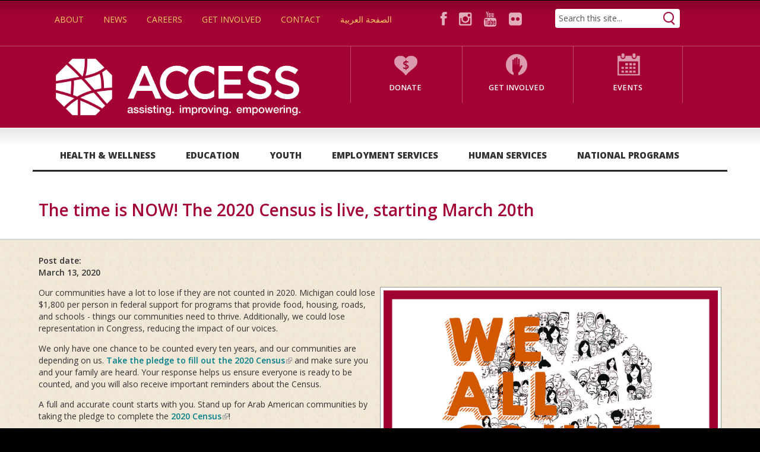

--- FILE ---
content_type: text/css
request_url: https://www.accesscommunity.org/sites/default/files/css/css_uW3TkJ_FCtgVotDuCA6tBFC1L8QSHZugjfTYxnch6sc.css
body_size: 10381
content:
html{background:#000;}body{font-family:Open Sans,sans-serif;color:#333;}#main{background-image:url(/sites/all/themes/icmopen/images/main-content-top-bg.png),url(/sites/all/themes/icmopen/images/main-content-all-bg.png);background-repeat:repeat-x,repeat;background-position:0 0,0 76px;width:100%;}.front #main{background-image:url(/sites/all/themes/icmopen/images/main-content-all-bg.png);background-repeat:repeat;background-position:0 0;width:100%;}.main{margin-bottom:0;}h1 small,h2 small,h3 small,h4 small,h5 small,h6 small{color:#a40234;}h1,h2,h3,h4,h5,h6{color:#a40234;margin:0;margin-bottom:15px;line-height:1.2;}h1{font-size:28px;line-height:1;}h2{font-size:25px;}h3{font-size:20px;}h4{font-size:17px;}h5{font-size:15px;}h6{font-size:13px;}h1 small{font-size:24px;}h2 small{font-size:18px;}h3 small{font-size:16px;}h4 small{font-size:14px;}#main-content a{color:#007e89;}#main-content a:hover{color:#a40234;}.alert-block{padding-top:24px;padding-bottom:24px;background:#FFCC66;border:4px solid #C09853;color:#333;text-shadow:none;font-weight:bold;}.alert-block a{text-decoration:underline;}.content-wrapper .field-items img,.content-wrapper .block img{box-sizing:border-box;padding:5px;background:#fff;border:1px solid #999;width:auto;}.content-wrapper .field-items img.file-page-logo,.content-wrapper .block #logo img{margin:0;padding:0px;border:none;background:none;}.content-wrapper .field-items img.file-icon{margin:0;padding:0;border:none;background:none;}.content-wrapper a.ical-icon img{margin:0;padding:0;background:transparent;border:0;}.content-wrapper img.file-icon{vertical-align:baseline;}@media (min-width:200px) and (max-width:800px){.content-wrapper .field-name-field-featured-image .field-items  img{padding:0;border:none;background:none;}.content-wrapper .field-name-field-featured-image .field-items{padding:5px;background:#fff;border:1px solid #999;}}@media (min-width:200px) and (max-width:780px){.content-wrapper .field-name-field-main-image img{height:auto;max-width:280px;display:block;float:none;margin:.5em auto;}.postcard-right-wrap > div:first-child,.postcard-right > div:first-child{float:none;}.postcard-right > div:first-child img,.postcard-right-wrap > div:first-child img{margin:.5em auto;float:none;max-width:280px;}}@media (min-width:241px) and (max-width:320px){.postcard-right > div:first-child img,.postcard-right-wrap > div:first-child img{margin-left:0;float:none;max-width:240px;}}@media (min-width:200px) and (max-width:240px){.postcard-right > div:first-child img,.postcard-right-wrap > div:first-child img{margin-left:0;float:none;max-width:160px;}}.region-content .field ul{margin:0 0 15px 15px;padding:0;list-style:none;}.region-content  .field  ul li{margin:0;padding:0 0 5px 15px;list-style:none;background:url(/sites/all/themes/icmopen/images/dot-red.png) no-repeat 0 9px;}.region-content  .field  ul ul{margin-bottom:0;margin-bottom:-5px;margin-top:5px;}.region-content  .field ol{margin:0 0 15px 30px;padding:0;}.region-content  .field ol ol{margin-bottom:0;margin-bottom:-8px;margin-top:5px;}.region-content  .field ol li{padding:0 0 5px 0px;}.region-content .field ul ol{margin-left:0;margin-top:5px;margin-bottom:-8px;}.region-content .field ul ol li{padding-left:15px;}.region-content .group-rfp-info-teaser .field  ul{margin-left:0;}.field-name-field-embedded-media iframe{border:1px solid #999;box-sizing:border-box;padding:5px;background:#fff;border:1px solid #999;}input,button,select,textarea{font-family:Open Sans,sans-serif;}.region-content .block-webform{padding:0px 20px 20px 20px;background:#f8f0e2;border:1px solid #ccc;}.region-content .webform-client-form  .form-item input,#region-content .webform-client-form .form-textarea-wrapper textarea{background:#fff;border:1px solid #c3c3d9;}.region-content .webform-client-form  .form-item select{padding-right:15px;}.region-content .webform-client-form  .form-item.form-type-radio .form-radio{float:left;width:20px;}.region-content .webform-client-form  .form-actions .form-submit{font-size:14px;border:none;text-shadow:none !important;padding:10px 12px;margin:20px 0 0 0px !important;background:#a40234;text-transform:uppercase;color:#ffc946;-moz-border-radius:4px;-webkit-border-radius:4px;border-radius:4px;-khtml-border-radius:4px;}.region-content .webform-client-form fieldset{padding:25px 20px 25px 20px;background:#eee3d0;border:1px solid #ccc;margin:0 0 15px 0;}.region-content .webform-client-form legend{display:inline;line-height:17px;width:auto;background:#c2ae8c;color:#000 !important;font-size:15px;border:1px solid #ccc;margin:15px 0 0 0;padding:0px!important;}.region-content .webform-client-form legend  span.fieldset-legend{display:block;font-weight:bold;padding:5px 10px;}.webform-client-form .form-required{color:#a30234;}.group_honormemory,.group_honormemory_of{display:none;}.checkout-help{margin:10px 0;color:#a30234;font-weight:700;}table tr.pane-title{background:#c2ae8c;}.view-commerce-cart-form table{width:100%;background:#fcfcfc;margin:10px 0;}span.button-operator{padding:0 5px;}body.page-checkout .region-content form{padding:10px 20px 20px 20px;background:#f8f0e2;border:1px solid #ccc;}body.page-checkout .region-content .form-item input,.commerce-add-to-cart .form-textarea-wrapper textarea{background:#fff;border:1px solid #c3c3d9;}body.page-checkout .region-content .form-item select{padding-right:15px;}body.page-checkout .region-content .form-item.form-type-radio .form-radio{float:left;width:20px;}body.page-checkout .region-content.form-actions .form-submit{font-size:14px;border:none;text-shadow:none !important;padding:10px 12px;margin:20px 10px 0 0px !important;background:#a40234;text-transform:uppercase;color:#ffc946;-moz-border-radius:4px;-webkit-border-radius:4px;border-radius:4px;-khtml-border-radius:4px;}body.page-checkout .region-content fieldset{padding:25px 20px 25px 20px;background:#eee3d0;border:1px solid #ccc;margin:0 0 15px 0;}body.page-checkout .region-content legend{display:inline;line-height:17px;width:auto;background:#c2ae8c;color:#000 !important;font-size:15px;border:1px solid #ccc;margin:15px 0 0 0;padding:0px!important;}body.page-checkout .region-content legend  span.fieldset-legend{display:block;font-weight:bold;padding:5px 10px;}body.page-checkout .region-content .form-required{color:#a30234;}body.page-checkout .region-content input.form-submit{border:none;margin-right:10px;text-shadow:none !important;background:#a40234;text-transform:uppercase;color:#ffc946;}body.page-checkout .region-content form table{width:100%;background:#fcfcfc;}.commerce-order-commerce-order{padding:10px 20px 20px 20px;background:#f8f0e2;border:1px solid #ccc;}.commerce-order-commerce-order table{width:100%;background:#fcfcfc;}.commerce-order-commerce-order td{background:#fcfcfc;}.commerce-add-to-cart{padding:0px 20px 20px 20px;background:#f8f0e2;border:1px solid #ccc;}.commerce-add-to-cart .form-item input,.commerce-add-to-cart .form-textarea-wrapper textarea{background:#fff;border:1px solid #c3c3d9;}.commerce-add-to-cart .form-item-quantity input{width:auto;}.commerce-add-to-cart  .form-item select{padding-right:15px;}.commerce-add-to-cart  .form-item.form-type-radio .form-radio{float:left;width:20px;}.commerce-add-to-cart .form-actions .form-submit{font-size:14px;border:none;text-shadow:none !important;padding:10px 12px;margin:20px 5px 0 5px !important;background:#a40234;text-transform:uppercase;color:#ffc946;-moz-border-radius:4px;-webkit-border-radius:4px;border-radius:4px;-khtml-border-radius:4px;}.commerce-add-to-cart fieldset{padding:25px 20px 25px 20px;background:#eee3d0;border:1px solid #ccc;margin:0 0 15px 0;}.commerce-add-to-cart legend{display:inline;line-height:17px;width:auto;background:#c2ae8c;color:#000 !important;font-size:15px;border:1px solid #ccc;margin:15px 0 0 0;padding:0px!important;}.commerce-add-to-cart legend  span.fieldset-legend{display:block;font-weight:bold;padding:5px 10px;}.commerce-add-to-cart .form-required{color:#a30234;}.commerce-add-to-cart input.form-submit{margin-right:5px;margin-left:5px;border:none;text-shadow:none !important;background:#a40234;text-transform:uppercase;color:#ffc946;}.view-commerce-cart-form form{padding:0px 20px 20px 20px;background:#f8f0e2;border:1px solid #ccc;}.view-commerce-cart-form .form-item input,.commerce-add-to-cart .form-textarea-wrapper textarea{background:#fff;border:1px solid #c3c3d9;}.view-commerce-cart-form .form-item input{width:auto;}.view-commerce-cart-form  .form-item select{padding-right:15px;}.view-commerce-cart-form  .form-item.form-type-radio .form-radio{float:left;width:20px;}.view-commerce-cart-form .form-actions .form-submit{font-size:14px;border:none;text-shadow:none !important;padding:10px 12px;margin:20px 10px 0 0px !important;background:#a40234;text-transform:uppercase;color:#ffc946;-moz-border-radius:4px;-webkit-border-radius:4px;border-radius:4px;-khtml-border-radius:4px;}.view-commerce-cart-form fieldset{padding:25px 20px 25px 20px;background:#eee3d0;border:1px solid #ccc;margin:0 0 15px 0;}.view-commerce-cart-form legend{display:inline;line-height:17px;width:auto;background:#c2ae8c;color:#000 !important;font-size:15px;border:1px solid #ccc;margin:15px 0 0 0;padding:0px!important;}.view-commerce-cart-form legend  span.fieldset-legend{display:block;font-weight:bold;padding:5px 10px;}.view-commerce-cart-form .form-required{color:#a30234;}.view-commerce-cart-form input.form-submit{border:none;margin-right:10px;text-shadow:none !important;background:#a40234;text-transform:uppercase;color:#ffc946;}@media (max-width:450px){.view-commerce-cart-summary table,.view-commerce-cart-form table,.view-commerce-cart-form .form-item input{font-size:10px;}.view-commerce-cart-form form{padding:0;}}.sidebar .commerce-add-to-cart{padding:10px;margin-top:10px;margin-bottom:10px;}.sidebar .commerce-add-to-cart input.form-submit{font-size:.9em;}.sidebar .commerce-buttons{margin-top:10px;text-align:center;}.sidebar .commerce-buttons div{border:none;text-shadow:none !important;background:#a40234;text-transform:uppercase;color:#ffc946;font-size:.8em;padding:6px;-webkit-border-radius:4px;-moz-border-radius:4px;border-radius:4px;}.sidebar .commerce-buttons div a{color:#ffc946!important;}.sidebar .commerce-buttons .commerce-cart{float:left;}.sidebar .commerce-buttons .commerce-checkout{float:right;}.inline-list .menu ul,.inline-list .menu li{list-style-image:none;list-style-type:none;}.inline-list .menu li,.inline-list .menu li a{display:inline-block;}.header{margin-top:0;margin-bottom:0;}#header{background:#A40234 url(/sites/all/themes/icmopen/images/header-top.png) repeat-x 0 0;border-bottom:1px solid #bf4e71;padding:10px;}#block-menu-block-2 ul.menu.nav{margin:10px 0 5px 30px;}#block-menu-block-2 ul.menu.nav  a{color:#ffcc66;padding-right:15px;background:none;background-image:none;text-transform:uppercase;}#block-menu-block-2 ul.menu.nav  a:hover,#block-menu-block-2 ul.menu.nav  li.active-trail  a{color:#efb4c6;}@media (min-width:1200px){.sidebar .commerce-buttons .commerce-cart{float:left;margin:0 0.5em 0 2.5em;}.sidebar .commerce-buttons .commerce-checkout{float:right;margin:0 2.5em 0 0.5em;}}@media (min-width:978px) and (max-width:1199px){#block-menu-block-2 ul.menu.nav a{padding-right:6px;}}@media (min-width:768px) and (max-width:979px){}@media (max-width:767px){#block-menu-block-2{width:98%;display:block;margin-bottom:10px;}}#block-views-social-media-icons-block{margin:0 10px 0px 10px;}.view-id-social_media_icons td{border:0;}.view-id-social_media_icons a i{color:#E1ADBD;font-size:.9em;}.view-id-social_media_icons a:hover i{color:#ffcc66;}.view-social-media-icons  .icon-2x :before,.view-social-media-icons .icon-2x:before{display:inline;}@media (min-width:978px) and (max-width:1199px){#block-views-social-media-icons-block td{padding-right:.4em;padding-left:.4em;}}@media (min-width:768px) and (max-width:979px){.view-id-social_media_icons a i{font-size:.8em;}#block-views-social-media-icons-block td{padding-right:.1em;padding-left:.1em;}}@media (min-width:241px) and (max-width:767px){#block-views-social-media-icons-block{width:95%;margin-bottom:10px;margin-left:15px;display:block;}}@media (min-width:200px) and (max-width:240px){#block-views-social-media-icons-block{width:95%;margin-bottom:10px;margin-left:15px;display:block;}.view-id-social_media_icons a i{font-size:.8em;}}#block-search-form{float:left;width:210px;margin:5px 0 0px 20px;background:#fff;-moz-border-radius:4px;-webkit-border-radius:4px;border-radius:4px;-khtml-border-radius:4px;}#block-search-form #search-block-form{padding:3px;margin:0;}#block-search-form #search-block-form .custom-search-box{padding:3px;width:175px;border:none;background:#fff;vertical-align:middle;}#block-search-form .btn-search{top:3px;right:5px;}input.search-query,input.search-query:focus{border:none;background:#fff;border-radius:0px;border-bottom-left-radius:0px;border-bottom-right-radius:0px;border-top-left-radius:0px;border-top-right-radius:0px;box-shadow:none;}@media (min-width:768px) and (max-width:979px){#block-search-form{width:150px;}#block-search-form #search-block-form .custom-search-box{width:120px;}}@media (min-width:200px) and (max-width:240px){#block-search-form{float:none;width:145px;}#block-search-form #search-block-form .custom-search-box{width:110px;margin-left:0px;}#block-search-form .btn-search{}}@media (max-width:767px){#block-menu-block-2 ul.menu.nav{margin-left:5px;}#block-blockify-blockify-logo .content{margin-left:10px!important;}#block-search-form{margin-left:5px;}#block-views-social-media-icons-block{margin-left:5px;}}#header-bottom{background:#a40234;border-bottom:1px solid #fff;}.header-bottom .span12{margin-left:0;}#block-blockify-blockify-logo{margin-right:30px;}#block-blockify-blockify-logo .content{margin:10px 10px 10px 30px;}#block-menu-block-5{}#block-menu-block-5 .menu.nav{margin-bottom:0;margin-left:20px;text-align:center;width:100%;float:right;border-top:1px solid #bf4e71;margin-top:-1px;}#block-menu-block-5 .menu.nav li{border-left:1px solid #bf4e71;display:inline-block;width:32%;text-align:center;margin:0;padding:0;}#block-menu-block-5 .menu.nav li.last{border-right:1px solid #bf4e71;}#block-menu-block-5 .menu.nav a{color:#fff;font-size:.9em;font-weight:600;display:block;text-transform:uppercase;padding-top:60px;padding-bottom:15px;}#block-menu-block-5 .menu.nav a:hover{background:none;}#block-menu-block-5 .menu.nav li.menu-mlid-2475 a{background:url(/sites/all/themes/icmopen/images/utility-heart.png) no-repeat 50% 10px;}#block-menu-block-5 .menu.nav li.menu-mlid-2475 a:hover{background:url(/sites/all/themes/icmopen/images/utility-heart-hover.png) no-repeat 50% 10px;}#block-menu-block-5 .menu.nav li.menu-mlid-1765 a{background:url(/sites/all/themes/icmopen/images/utility-hand.png) no-repeat 50% 10px;}#block-menu-block-5 .menu.nav li.menu-mlid-1765 a:hover{background:url(/sites/all/themes/icmopen/images/utility-hand-hover.png) no-repeat 50% 10px;}#block-menu-block-5 .menu.nav li.menu-mlid-1766 a{background:url(/sites/all/themes/icmopen/images/utility-calendar.png) no-repeat 50% 10px;}#block-menu-block-5 .menu.nav li.menu-mlid-1766 a:hover{background:url(/sites/all/themes/icmopen/images/utility-calendar-hover.png) no-repeat 50% 10px;}#main-menu{padding-top:20px;padding-bottom:20px;background-image:linear-gradient(to bottom,#e7e7e8 0%,#ffffff 100%);background:#fff url(/sites/all/themes/icmopen/images/nav-gradient-bg.png) repeat-x 0 0;}.navbar-inner{text-align:center;background-image:none;background-color:transparent;background:none;border:none;border-bottom-left-radius:0px;border-bottom-right-radius:0px;box-shadow:none;border-bottom:3px solid #262626;}.navbar .nav > li > a{color:#333;text-transform:uppercase;padding:1em 1.7em;text-shadow:none;font-size:15px;font-weight:700!important;}.navbar .nav > li.last > a{padding-right:0;}.navbar .nav > li > a:hover,.navbar .nav > li.active-trail a{color:#36939b;}#main-menu .menu a .caret{display:none;}#main-menu #main-nav{margin:auto;}.navbar .nav > .active > a,.navbar .nav > .active > a:hover,.navbar .nav > .active > a:focus{box-shadow:none;}a.dropdown-toggle{cursor:pointer;}@media (min-width:978px) and (max-width:1199px){.navbar .nav > li > a{padding:1em 1em;font-size:14px;}}.navbar .nav li.dropdown.open > .dropdown-toggle,.navbar .nav li.dropdown.active > .dropdown-toggle,.navbar .nav li.dropdown.open.active > .dropdown-toggle{background-color:transparent;color:#36939b;}.dropdown-menu{border:none;border-bottom-left-radius:0px;border-bottom-right-radius:0px;border-top-left-radius:0px;border-top-right-radius:0px;box-shadow:0 0 0;margin:-2px 0 0 10px;background:transparent;}.navbar .nav>li>.dropdown-menu:before{border:none;}.navbar .nav>li>.dropdown-menu:after{border:none;}.navbar .nav>li>.dropdown-menu > li > a{width:200px;white-space:normal;text-transform:uppercase;padding:10px 15px;background:#666;color:#fff;border-bottom:1px solid #a9c5c7;}.navbar .nav>li>.dropdown-menu > li > a:hover,.navbar .nav>li>.dropdown-menu > li > a.active{background:#528a8f;}#main-content .tabs{margin-top:50px;}#banner .container{padding-bottom:35px;}#block-views-rotating-banner-block-1{margin-bottom:35px;}#block-views-rotating-banner-block-1.flexslider .slides img{}#block-views-rotating-banner-block-1 .views-field-field-slide-image img{}#block-views-rotating-banner-block-1 .flex-control-thumbs img{width:104px;height:72px;}#block-views-rotating-banner-block-1 #flexslider-1{border:none;box-shadow:0 0 0;border-radius:0;overflow:hidden;background:transparent;}#block-views-rotating-banner-block-1 .flexslider{margin-bottom:0;}#block-views-rotating-banner-block-1 >.content,#block-views-rotating-banner-block-1 >.content>.view-rotating-banner{overflow:hidden;background:none;}#block-views-rotating-banner-block-1 #flexslider-1 .views-field-field-slide-text{display:none;}#block-views-rotating-banner-block-1  #flexslider-1{overflow:hidden;}#block-views-rotating-banner-block-1 #flexslider-1 ul.slides{float:left;margin:0;padding:0;}#block-views-rotating-banner-block-1 .attachment.attachment-before ol{margin:0;padding:0;}#block-views-rotating-banner-block-1 .attachment.attachment-before ol li{list-style:none;margin:0;}#block-views-rotating-banner-block-1  .attachment.attachment-before ol.access-thumbs li.views-row{overflow:hidden;float:none;border-bottom:4px solid #fff;border-left:4px solid #fff;overflow:hidden;background:url(/sites/all/themes/icmopen/images/banner-bg.png) repeat 0 0;padding-top:25px;padding-bottom:10px;min-height:109px;vertical-align:middle;}#block-views-rotating-banner-block-1  .attachment.attachment-before ol.access-thumbs li.views-row-1{border-top:4px solid #fff;}#block-views-rotating-banner-block-1  .attachment.attachment-before ol.access-thumbs li.views-row-3{border-bottom:none;min-height:107px;}#block-views-rotating-banner-block-1 .attachment.attachment-before ol.access-thumbs .views-field-field-slide-image{float:left;display:inline-block;width:90px;padding-left:10px;}#block-views-rotating-banner-block-1 .attachment.attachment-before ol.access-thumbs .views-field-field-slide-image  img{border:4px solid #fff;border-radius:5px;}#block-views-rotating-banner-block-1 .attachment.attachment-before ol.access-thumbs  .views-field-field-slide-text{margin-top:10px;display:inline-block;width:95%;font-family:Arvo,verdana,sans-serif;color:#fff;padding:0 10px;margin-left:10px;text-align:left;}#block-views-rotating-banner-block-1 .attachment.attachment-before ol.access-thumbs  .views-field-field-slide-text a{color:#fff;}#block-views-rotating-banner-block-1 .attachment.attachment-before ol.access-thumbs  .slide-title{font-size:24px;margin-bottom:10px;}#block-views-rotating-banner-block-1   .attachment.attachment-before ol.access-thumbs li.views-row.flex-active{background:url(/sites/all/themes/icmopen/images/banner-active-bg.png) repeat 0 0;}#block-views-rotating-banner-block-1   .attachment.attachment-before ol.access-thumbs li.views-row.flex-active .views-field-field-slide-image{background:#fff url(/sites/all/themes/icmopen/images/slide-active.png) no-repeat 0 50%;}#block-views-rotating-banner-block-1   .attachment.attachment-before ol.access-thumbs li.views-row.flex-active .views-field-field-slide-image .field-content{background:#fff;}@media (min-width:1200px){#block-views-rotating-banner-block-1 >.content>.view-rotating-banner >.view-content{}#block-views-rotating-banner-block-1 .attachment.attachment-before{}#block-views-rotating-banner-block-1  .attachment.attachment-before ol.access-thumbs li.views-row{border-left:4px solid #fff;min-height:115px;}#block-views-rotating-banner-block-1  .attachment.attachment-before ol.access-thumbs li.views-row-1{border-top:none;}#block-views-rotating-banner-block-1  .attachment.attachment-before ol.access-thumbs li.views-row-3{min-height:116px;}#block-views-rotating-banner-block-1 .attachment.attachment-before ol.access-thumbs  .views-field-field-slide-text{margin-top:0px;width:60%;}}@media (min-width:980px) and (max-width:1199px){#block-views-rotating-banner-block-1 >.content>.view-rotating-banner >.view-content{}#block-views-rotating-banner-block-1 .attachment.attachment-before{}#block-views-rotating-banner-block-1  .attachment.attachment-before ol.access-thumbs li.views-row{border-left:4px solid #fff;min-height:90px;padding-top:15px;padding-bottom:15px;}#block-views-rotating-banner-block-1  .attachment.attachment-before ol.access-thumbs li.views-row-1{border-top:none;}#block-views-rotating-banner-block-1  .attachment.attachment-before ol.access-thumbs li.views-row-3{min-height:90px;}#block-views-rotating-banner-block-1 .attachment.attachment-before ol.access-thumbs  .views-field-field-slide-text{line-height:1.1;width:75%;margin-top:0px;width:55%;font-size:.9em;}}@media (min-width:768px) and (max-width:979px){#block-views-rotating-banner-block-1  .attachment.attachment-before ol.access-thumbs li.views-row{border-left:4px solid #fff;min-height:76px;padding-top:8px;padding-bottom:8px;}#block-views-rotating-banner-block-1  .attachment.attachment-before ol.access-thumbs li.views-row-1{border-top:none;}#block-views-rotating-banner-block-1 .attachment.attachment-before ol.access-thumbs  .views-field-field-slide-text{margin-top:0px;padding:0 5px;line-height:1.1;width:60%;font-size:.85em;}#block-views-rotating-banner-block-1 .attachment.attachment-before ol.access-thumbs  .slide-title{font-size:18px;margin-bottom:5px;}#block-views-rotating-banner-block-1 .attachment.attachment-before ol.access-thumbs .views-field-field-slide-image{width:50px;}}@media (min-width:501px) and (max-width:767px){#block-views-rotating-banner-block-1  .attachment.attachment-before ol.access-thumbs li.views-row{min-height:77px;}#block-views-rotating-banner-block-1  .attachment.attachment-before ol.access-thumbs li.views-row-2{min-height:75px;}#block-views-rotating-banner-block-1  .attachment.attachment-before ol.access-thumbs li.views-row-3{min-height:75px;}#block-views-rotating-banner-block-1 .attachment.attachment-before ol.access-thumbs .views-field-field-slide-image{width:70px;}#block-views-rotating-banner-block-1 .attachment.attachment-before ol.access-thumbs  .slide-title{font-size:20px;margin-bottom:5px;}#block-views-rotating-banner-block-1 .attachment.attachment-before ol.access-thumbs  .views-field-field-slide-text{margin-top:0px;width:70%;}}@media (min-width:361px) and (max-width:500px){#block-views-rotating-banner-block-1  .attachment.attachment-before ol.access-thumbs li.views-row{min-height:77px;}#block-views-rotating-banner-block-1  .attachment.attachment-before ol.access-thumbs li.views-row-2{min-height:75px;}#block-views-rotating-banner-block-1  .attachment.attachment-before ol.access-thumbs li.views-row-3{min-height:75px;}#block-views-rotating-banner-block-1 .attachment.attachment-before ol.access-thumbs .views-field-field-slide-image{width:70px;}#block-views-rotating-banner-block-1 .attachment.attachment-before ol.access-thumbs  .slide-title{font-size:18px;margin-bottom:5px;}#block-views-rotating-banner-block-1 .attachment.attachment-before ol.access-thumbs  .views-field-field-slide-text{margin-top:0px;font-size:.9em;width:65%;}}@media (min-width:301px) and (max-width:360px){#block-views-rotating-banner-block-1  .attachment.attachment-before ol.access-thumbs li.views-row{min-height:77px;}#block-views-rotating-banner-block-1  .attachment.attachment-before ol.access-thumbs li.views-row-2{min-height:75px;}#block-views-rotating-banner-block-1  .attachment.attachment-before ol.access-thumbs li.views-row-3{min-height:75px;}#block-views-rotating-banner-block-1 .attachment.attachment-before ol.access-thumbs  .slide-title{font-size:18px;margin-bottom:5px;}#block-views-rotating-banner-block-1 .attachment.attachment-before ol.access-thumbs .views-field-field-slide-image{width:60px;}#block-views-rotating-banner-block-1 .attachment.attachment-before ol.access-thumbs  .views-field-field-slide-text{margin-top:0px;font-size:.9em;width:58%;}}@media (min-width:200px) and (max-width:300px){#block-views-rotating-banner-block-1  .attachment.attachment-before ol.access-thumbs li.views-row{min-height:77px;}#block-views-rotating-banner-block-1  .attachment.attachment-before ol.access-thumbs li.views-row-2{min-height:75px;}#block-views-rotating-banner-block-1  .attachment.attachment-before ol.access-thumbs li.views-row-3{min-height:75px;}#block-views-rotating-banner-block-1 .attachment.attachment-before ol.access-thumbs .views-field-field-slide-image{width:70px;}#block-views-rotating-banner-block-1 .attachment.attachment-before ol.access-thumbs  .views-field-field-slide-text{margin-top:10px;margin-left:0px;width:95%;}}@media (min-width:200px) and (max-width:760px){#block-views-rotating-banner-block-1  #flexslider-1{height:0;}}.bean-national-logos{padding-top:15px;}.bean-national-logos .field-collection-item-field-logo-properties{margin-bottom:15px;}.bean-national-logos .image-hover{display:none;}.bean-national-logos .hovered .image-hover{display:inherit;}.bean-national-logos .hovered .image-main{display:none;}.page-node .content-body .field-collection-view .field{margin-bottom:0;}#block-bean-homepage-logo-block{text-align:center;border-left:4px solid #d6d6d6;}.content-wrapper .bean-national-logos .field-items img{padding:0;border:none!important;margin-bottom:10px;}.front #block-views-rotating-banner-block-1 + div{padding-left:2em;}#block-block-9{font-size:15px;line-height:1.6;}#block-block-9 h2{margin-bottom:1em;}.region-sidebar-first .block{margin-bottom:30px;background:#ece2d7;padding:10px;border:1px solid #999;}.region-sidebar-first .block  h2{font-size:18px;color:#333;text-transform:uppercase;border-bottom:1px dotted #999;padding-bottom:10px;}.region-sidebar-first .block .content{margin:0 5px;}#block-menu-block-1,#block-menu-block-3{background:#fff;border:2px solid #afafaf;padding:25px 15px 25px 15px;}#block-menu-block-1 .content,#block-menu-block-3  .content{margin:0;}#block-menu-block-1 h2,#block-menu-block-3 h2{font-size:21px;margin:0;color:#262626;text-transform:uppercase;padding-bottom:12px;border-bottom:1px dashed #a8a8a8;}#block-menu-block-1 .menu.nav,#block-menu-block-3 .menu.nav{margin:0;}#block-menu-block-1 .menu.nav li,#block-menu-block-3 .menu.nav li{list-style:none;list-style-image:none;margin:0;}#block-menu-block-1 ul.menu,#block-menu-block-3 ul.menu{margin:0;background:#fff;}#block-menu-block-1 ul.menu li,#block-menu-block-3 ul.menu li{list-style:none;padding:0;margin:0;list-style-image:none;}#block-menu-block-1 ul.menu li a,#block-menu-block-3 ul.menu li a{background:none;color:#262626;font-size:16px;padding:10px 5px 10px 0px;border-bottom:1px dashed #afafaf;margin:0;display:block;}#block-menu-block-1 ul.menu li.active a.active,#block-menu-block-3 ul.menu li.active a.active{font-weight:600;}#block-menu-block-1 ul.menu li a:hover,#block-menu-block-1 ul.menu li.active-trail a{text-decoration:none;color:#a40234;background:none;}#block-menu-block-3 ul.menu li a:hover,#block-menu-block-3 ul.menu li.active-trail a{text-decoration:none;color:#a40234;background:none;}#block-menu-block-3 ul.menu li.active-trail ul li a{font-weight:normal;font-size:15px;margin-left:0;padding-left:25px;color:#a40234;}#block-menu-block-1 ul.menu li.expanded.active-trail.active  a.active,#block-menu-block-3 ul.menu li.expanded.active-trail.active  a.active{color:#a40234;}#block-menu-block-1 ul.menu li.expanded.active-trail.has-sub  a.active-trail.active,#block-menu-block-3 ul.menu li.expanded.active-trail.has-sub a.active-trail.active{margin-left:0;color:#a40234;font-weight:600;border-bottom:none;padding-bottom:5px;}#block-menu-block-1 ul.menu li.expanded.active-trail  a.active-trail:hover,#block-menu-block-3 ul.menu li.expanded.active-trail  a.active-trail:hover{color:#a40234;}#block-menu-block-1 ul.menu li  ul li a,#block-menu-block-3 ul.menu li  ul li a{border-bottom:none;padding-top:5px;padding-bottom:5px;}#block-menu-block-1 ul.menu li  ul li.last a,#block-menu-block-3 ul.menu li  ul li.last a{border-bottom:1px dashed #afafaf;padding-bottom:10px;}#block-menu-block-1 ul.menu li.expanded.active-trail  li.last.active-trail a.active-trail,#block-menu-block-3 ul.menu li.expanded.active-trail  li.last.active-trail a.active-trail{border-bottom:1px dashed #afafaf;padding-bottom:10px;}#block-menu-block-3 ul.menu li.expanded.active-trail ul li.active-trail.active  a.active-trail.active{background:url(/sites/all/themes/icmopen/images/sub-arrow.png) no-repeat 10px 10px;font-weight:normal;}#block-menu-block-3 ul.menu li.expanded.active-trail ul li a:hover{background:url(/sites/all/themes/icmopen/images/sub-arrow.png) no-repeat 10px 10px;}#block-ds-extras-event-venue{background:#f4d8b9;border:2px solid #afafaf;padding:25px 15px 25px 15px;}#block-ds-extras-event-venue   .content{margin:0;}#block-ds-extras-event-venue h2{font-size:21px;margin:0 0 15px 0;color:#262626;text-transform:uppercase;padding-bottom:12px;border-bottom:1px dashed #a8a8a8;}div.field-name-field-event-date,div.field-name-field-event-date div,div.field-name-field-event-date p{font-weight:700!important;}#block-ds-extras-event-venue .field-name-venue-map{margin-top:1em;}#block-ds-extras-event-registration{background:#f4d8b9;}#block-ds-extras-event-registration .commerce-add-to-cart{padding:0;margin:0;background:none;border:0;}.altru{background:#a40234;color:#fff;margin:0em 1em 1em 2em;padding:8px 10px;font-size:12px!important;border:none;-moz-border-radius:5px;-webkit-border-radius:5px;border-radius:5px;}div.altru{font-size:12px !important;font-weight:700 !important;}.altru a:link{color:#FFF !important;}.altru a:hover{color:#FFF !important;}.altru a:active{color:#FFF !important;}.altru a:visited{color:#FFF !important;}.addtocal{background:#a40234;color:#fff;margin:0em 1em 1em 2em;padding:8px 10px;font-size:12px!important;border:none;-moz-border-radius:5px;-webkit-border-radius:5px;border-radius:5px;}div.addtocal{font-size:12px !important;}ul.addtocal_menu{font-size:12px !important;margin-left:22px!important;margin-top:15px !important;padding:5px 5px 0 5px!important;background:#a40234;border-radius:5px;-webkit-border-radius:5px;-moz-border-radius:5px;}ul.addtocal_menu li{background:none!important;padding-left:0!important;}ul.addtocal_menu li a{color:#fff!important;text-decoration:none;display:block;padding:5px;}ul.addtocal_menu li a:hover{text-decoration:none;background:#b4214f;;color:#fff;border-radius:5px;-webkit-border-radius:5px;-moz-border-radius:5px;}.page-node .content-body .field.field-name-field-event-date{margin-bottom:2em;}body.node-type-team-member .node-team-member .field-name-field-title-position  .field-item{font-weight:700;}body.node-type-page .views-row .node-team-member .field-name-field-title-position  .field-item,#block-views-board-members-block-1 .views-row .node-team-member .field-name-field-title-position  .field-item{font-weight:normal;font-size:1.1em;}#block-block-7{border:1px solid #d6d6d6;padding:12px 0px;text-transform:uppercase;background:#f8f5f0;border-radius:5px;color:#a40234;text-align:center;}#block-block-7  p{margin:0;padding:0;}#block-block-7 a{color:#a40234;font-weight:700;font-size:14px;}.view-taxonomy-term  a.btn{color:#a40234!important;font-size:14px;font-weight:700;text-transform:uppercase;}.view-taxonomy-term  .icon-hand-left{color:#a40234!important;}#block-fullcalendar-legend-fullcalendar-legend{background:#fff;}.fc-event-default,.fc-event-default .fc-event-skin,.fc-event-default .fc-event-time,.fc-event-default a{background:#a30234;color:#fff;border:none;}.fc-event-default .fc-event-skin{padding:2px;}.fc-event-default .fc-event-skin .fc-event-time{display:block;margin-bottom:3px!important;}#block-fullcalendar-legend-fullcalendar-legend  h2{margin:15px 0 0 0;color:#262626;text-transform:uppercase;padding-bottom:12px;border-bottom:1px dashed #a8a8a8;}#block-fullcalendar-legend-fullcalendar-legend .content{margin:15px 0 0 0;}#block-fullcalendar-legend-fullcalendar-legend .content .fc-event-default,#block-fullcalendar-legend-fullcalendar-legend .content .fc-event-default a,.fc-event-container .fc-event-inner{background:#a30234;color:#fff;border-radius:0;}.fc-event-container .fc-event-inner:hover{background:#ffcc66;color:#000;}.fc-event-container .fc-event-inner:hover .fc-event-time{background:#ffcc66;color:#000;}#block-fullcalendar-legend-fullcalendar-legend .content .fc-event-hidden,#block-fullcalendar-legend-fullcalendar-legend .content .fc-event-hidden a{background:#ffcc66;color:#777;border-radius:0;}#block-fullcalendar-legend-fullcalendar-legend .content .fc-event-default:hover,#block-fullcalendar-legend-fullcalendar-legend .content .fc-event-default:hover a,#block-fullcalendar-legend-fullcalendar-legend .content .fc-event-default a:hover{background:#ffcc66;color:#000;}#block-fullcalendar-legend-fullcalendar-legend.fullcalendar-legend .fc-event-default{font-size:1em;margin:1px 0;padding:5px 5px 5px 10px;}.ui-state-highlight,.ui-widget-content .ui-state-highlight,.ui-widget-header .ui-state{border-top:1px solid #aaa!important;border-left:1px solid #aaa!important;}.ui-state-highlight.fc-today{color:#a40234;font-weight:bold;border:1px solid  #a40234!important;}.ui-state-highlight.fc-today  div{font-weight:bold;}.fc-event-default{margin-bottom:2px;}.fullcalendar .fc-content a:link,.fc-content a:visited{border-color:#a30234;}.fc-agendaList-event:hover{border-left:4px solid #ffcc66!important;}ul.fc-agendaList{margin-top:-20px;}.fc-agendaList-dayHeader{background-color:#F0F0F0;border-bottom:none;margin-top:25px!important;}.fc-agendaList{border:none;}li.fc-agendaList-item{margin-bottom:10px;border:1px solid #aaa;background:#fff;}.ui-widget-header{background:#dcdcdc;}a.fc-agendaList-event:hover{background:none;}.fc-agendaList-item .fc-event-time{font-weight:700;}.fc-agendaList-item .fc-eventlist-title{font-weight:normal;}.fc-agendaList .fc-event-time{margin-right:15px;}.fc-header td{white-space:normal;}.fullcalendar{margin-bottom:15px;}@media (min-width:758px){.fc-header td{white-space:nowrap;}}@media (max-width:1024px){.fc-header-center h2{font-size:18px;margin-left:5px;margin-right:5px;}.fc-button{font-size:.80em;}}@media (min-width:581px) and (max-width:600px){.fc-header-left{width:30% !important;}.fc-header-right{width:30% !important;}}@media (max-width:580px){.fc-header table,.fc-header td,.fc-header tbody,.fc-header tr{display:block;width:100%;padding:0;clear:both;}.fc-header td{position:relative !important;margin-bottom:15px;}.fc-header-left,.fc-header-right{text-align:left;}.fc-header  .fc-header-center td{text-align:center!important;}}@media (max-width:480px){.fc-header td.fc-header-right{display:none;}}@media (max-width:480px){.node-type-event.content-first .site-sidebar-first{-webkit-box-ordinal-group:1;-moz-box-ordinal-group:1;-ms-flex-order:1;-webkit-order:1;order:1;}.node-type-event.content-first .mc-content{-webkit-box-ordinal-group:2;-moz-box-ordinal-group:2;-ms-flex-order:2;-webkit-order:2;order:2;}.node-type-event #content-head{position:absolute;top:20px;}}#block-views-event-list-block h2{color:#333;font-size:18px;padding-bottom:10px;text-transform:uppercase;border-bottom:2px solid #d8a973;}.view-event-list .views-row{overflow:hidden;border-bottom:1px dotted #999;padding-bottom:15px;margin-bottom:15px;}.view-event-list .views-row-1{border-top:1px dotted #999;padding-top:15px;}.view-event-list  .view-content{margin-top:25px;}.view-event-list .views-field-field-event-date{text-align:center;padding:5px;text-transform:uppercase;float:left;width:36px;font-weight:bold;background:#fff;color:#a40234;}.view-event-list .views-field-field-event-date div{font-weight:bold;font-size:14px;text-align:center;}.view-event-list .views-field-field-event-date .field-content{display:inline;}.view-event-list .views-field-title,.view-event-list .views-field-field-event-date-1,.view-event-list .views-field-field-event-date-2,.view-event-list .views-field-field-rsvp-ticket-options{font-size:13px;margin-left:55px;}.view-event-list .view-footer{margin-left:55px;}#block-bean-homepage-features h2{color:#333;font-size:18px;padding-bottom:10px;text-transform:uppercase;border-bottom:2px solid #d8a973;}#block-bean-homepage-features .content{margin-top:25px;}#block-bean-homepage-features img{padding:0;border:none;margin-bottom:20px;}#block-bean-homepage-features  .field-collection-view{margin-bottom:15px;background:#fff;position:relative;padding-bottom:15px;}#block-bean-homepage-features .field-name-field-headline{margin:10px 10px 5px 10px;font-weight:700;color:#336666;}#block-bean-homepage-features .field-name-field-headline div{font-weight:600;}#block-bean-homepage-features .field-name-field-block-text{margin:0 10px 10px 10px;}#block-bean-homepage-features  .field-name-field-link{margin:0 10px 10px 10px;}#block-bean-homepage-features .field-name-dynamic-feature-link{text-align:right;position:absolute;right:0;bottom:0;}#block-bean-homepage-features .field-name-dynamic-feature-link .field-name-field-link{margin-left:0;margin-right:0;margin-bottom:0;}#block-bean-homepage-features .field-name-dynamic-feature-link a.ext{background-image:none;}#block-bean-homepage-features .field-name-dynamic-feature-link a.more-link{background-image:none;display:block;float:right;text-indent:-99999px;background:url(/sites/all/themes/icmopen/images/link-arrow.png) no-repeat 100% 50%;width:27px;height:27px;}#block-bean-homepage-features  .field-collection-view-links{position:absolute;right:20px;bottom:0;}#block-share-42-share42{margin-top:2em;}#share42 a{opacity:.9;}#share42,#share42:hover,#share42 a:hover{background-color:transparent;background:none;border:none;box-shadow:none;}#footer-top{min-height:73px;padding:50px 0 20px 0;background-image:url(/sites/all/themes/icmopen/images/main-content-bottom-bg.png),url(/sites/all/themes/icmopen/images/footer-top-bg.png);background-repeat:repeat-x,repeat;background-position:0 0,0 31px;width:100%;}#block-views-location-mapping-block{padding:0 20px;}#block-views-location-mapping-block h2{color:#fff;font-size:23px;text-transform:uppercase;}.view-location-mapping.view-display-id-block{overflow:hidden;}#block-views-location-mapping-block .view-content{background:#fff;padding:10px;}#block-views-location-mapping-block .view-content .views-field.views-field-nothing{margin-bottom:15px;}#block-views-location-mapping-block .view-content .views-field.views-field-nothing .address-group div{font-weight:600;}.view-location-mapping.view-display-id-block .location-title{color:#a40234;font-size:15px;}.view-location-mapping.view-display-id-block .views-field-field-location-address-1 .field-content > div{background:#a40234;max-width:270px;padding:5px 10px;text-transform:uppercase;}.view-location-mapping.view-display-id-block .views-field-field-location-address-1 .field-content > div a{color:#fff;}@media (min-width:1024px){#block-views-location-mapping-block{position:relative;padding:0;}#block-views-location-mapping-block h2{position:absolute;top:35px;left:0;}.view-location-mapping.view-display-id-block .views-field-field-location-address-1 .field-content > div{position:absolute;left:-145px;bottom:1px;}#block-views-location-mapping-block .view-filters{width:30%;float:left;margin-top:85px;margin-right:10px;}#block-views-location-mapping-block .view-filters select{width:400px;}#block-views-location-mapping-block .view-content{float:right;width:65%;overflow:hidden;min-height:222px;background:url(/sites/all/themes/icmopen/images/locations-bg.png) no-repeat 0 0;padding:0;}#block-views-location-mapping-block .view-content >div{overflow:hidden;}#block-views-location-mapping-block .view-content .views-field.views-field-nothing{float:left;overflow:hidden;margin-left:73px;min-height:220px;padding-left:10px;margin-bottom:0;}#block-views-location-mapping-block .view-content .views-field.views-field-nothing .address-group{max-width:220px;}.view-location-mapping.view-display-id-block .location-title{min-width:220px;margin-top:15px;color:#a40234;font-size:15px;float:left;}.view-location-mapping.view-display-id-block .locality-block{min-width:220px;margin-bottom:15px;}.view-location-mapping.view-display-id-block .phone{min-width:220px;}.view-location-mapping.view-display-id-block .fax{min-width:220px;}#block-views-location-mapping-block .view-content .views-field-field-location-address-1{position:relative;float:right;}.view-location-mapping.view-display-id-block .static_google_map{border:1px solid #b4b3b3;display:block;float:right;width:auto!important;height:auto!important;max-width:100%!important;}.view-location-mapping.view-display-id-block .views-field-field-location-address-1 .field-content > div{position:absolute;left:-145px;bottom:1px;background:#a40234;padding:5px 10px;text-transform:uppercase;}.view-location-mapping.view-display-id-block .views-field-field-location-address-1 .field-content > div a{color:#fff;}}@media (min-width:200px) and (max-width:799px){#block-views-location-mapping-block{font-size:.85em;}}#footer{background:#000;padding:30px 0;font-size:13px;}.site-footer{margin-top:0;margin-bottom:0;}#block-block-2{color:#fff;}#block-menu-block-4 .menu.nav a{color:#ffcc66;font-size:12px;text-transform:uppercase;padding-right:1em;background:url(/sites/all/themes/icmopen/images/footer-links-divider.gif) no-repeat 100% 50%;}#block-menu-block-4 .menu.nav li.last a{background:none;}#block-menu-block-4 .menu.nav a:hover,#block-menu-block-4 .menu.nav a.active{color:#fff;}#block-menu-block-4.span6,#block-menu-block-4.span5{margin-left:10px;}#block-block-3.span3{margin-right:0;background:none;background-color:transparent;float:right;text-align:center !important;padding:0!important;border-radius:0!important;border:0 !important;box-shadow:none;}#block-block-3 #mc_embed_signup{overflow:hidden;}#footer #block-block-3 .mc-field-group{background:#fff;border-radius:5px;overflow:hidden;margin-bottom:0!important;}#footer #block-block-3 .mc-field-group .eField{float:left;max-width:150px;margin-bottom:0!important;}#block-block-3 #mc_embed_signup input#mce-EMAIL,#block-block-3 #mc_embed_signup input#mce-EMAIL:focus{border:none!important;box-shadow:none;}#block-block-3 #mc-embedded-subscribe-form .submit{width:65px;margin-bottom:0!important;text-align:center!important;float:right;margin-top:1px;margin-right:1px;background:#a40234;color:#fff;text-transform:uppercase;border-radius:0 5px 5px 0;}#block-block-3 #mc-embedded-subscribe-form .submit input{font-size:14px;background:#a40234;vertical-align:middle;width:65px;height:26px;font-weight:600;color:#fff;text-transform:uppercase;border:none;border-radius:0 5px 5px 0;}#block-block-3 #mc_embed_signup div.mce_inline_error{background:#fff!important;color:#7e042a!important;width:100%;}.region-content #mc_embed_signup{background:#f8f0e2;border:1px solid #ccc;padding:15px 15px 0 15px;}.region-content #mc_embed_signup .submit{margin-top:15px;}.region-content #mc_embed_signup .button{padding:10px 12px;border-radius:4px;border:none;}.region-content #mc_embed_signup .mc-field-group{}.region-content #mc_embed_signup .button,.region-content #mc_embed_signup .button:hover{text-transform:uppercase;background:#a40234;font-size:14px;padding-left:12px;padding-right:12px;color:#fff;margin-bottom:0;}.region-content #mc_embed_signup .indicates-required{text-align:right;margin-bottom:10px;}.region-content #mc_embed_signup .asterisk{font-size:100%;color:#a30234;}.region-content #mc_embed_signup .mce_inline_error{margin:0px 0 15px 0;background:none!important;color:#a30234!important;}@media (min-width:241px) and (max-width:800px){#block-block-2{margin:10px;width:95%;}#block-menu-block-4{display:block;width:95%;margin:10px;}}@media (min-width:481px) and (max-width:800px){#block-block-2{display:block;width:95%;margin:5px 10px;}#block-block-3.span3{margin:5px 10px;float:left;width:230px;}#footer #block-block-3 .mc-field-group .eField{max-width:150px;}#block-menu-block-4{display:block;width:95%;margin:5px 10px;}}@media (min-width:321px) and (max-width:480px){#block-block-3.span3{float:none;display:block;margin:10px;width:85%;width:230px;}#footer #block-block-3 .mc-field-group .eField{max-width:150px;}}@media (min-width:241px) and (max-width:320px){#block-block-3.span3{float:none;display:block;margin:10px;width:92%;width:220px;}}@media (min-width:200px) and (max-width:240px){#block-block-2{margin:10px;width:95%;}#block-menu-block-4{display:block;width:95%;margin:10px;}#block-block-3.span3{float:none;display:block;margin:10px;width:95%;}#block-block-3 #mc_embed_signup{background:none;float:none;}#footer #block-block-3 .mc-field-group{background:none;}#block-block-3 #mc-embedded-subscribe-form .submit{float:none;background:none;margin-top:10px;border-radius:5px;}#block-block-3 #mc-embedded-subscribe-form .submit input{font-size:.9em;float:none;margin-top:10px;border-radius:5px;}}.front .main #block-system-main{float:left;margin-bottom:0;width:60%;}.region-content{padding-top:30px;}@media (min-width:601px) and (max-width:980px){h1#page-title{font-size:22px;}}@media (max-width:600px){h1#page-title{width:100%;min-height:45px;vertical-align:bottom;margin-left:-10px;margin-right:-20px;padding:0 10px 15px 10px;background:#fff;padding-bottom:20px;border-bottom:2px solid #d6d6d6;font-size:23px;}}#block-ds-extras-page-additional-images .thumbnails img{padding:5px;background:#fff;border:1px solid #999;}#block-ds-extras-page-additional-images .thumbnails li{margin-bottom:10px;}#block-views-news-articles-block .ds-2col-stacked-fluid > .group-left{width:100%;}#block-views-news-articles-block .views-row{margin-bottom:20px;border-bottom:2px solid #e9c8a5;overflow:hidden;}#block-views-news-articles-block .views-row  .node-article{padding-bottom:20px;overflow:hidden;}#block-views-news-articles-block .field-name-body{}#block-views-news-articles-block .postcard-left > div,#block-views-news-articles-block  .postcard-right > div{display:block;}.field-name-field-date-published .field-label{font-weight:600;}.field-name-field-link-to-article .field-label{font-weight:600;}#block-views-press-releases-block{}#block-views-press-releases-block .views-row{margin-bottom:20px;border-bottom:2px solid #e9c8a5;overflow:hidden;}.field-name-post-date  div{font-weight:600;}#block-views-news-articles-block .views-row .node-article{padding-bottom:20px;overflow:hidden;}#block-views-press-releases-block .postcard-left > div,#block-views-press-releases-block .postcard-right > div{display:block;}#block-views-community-stories-block{}#block-views-community-stories-block .views-row{margin-bottom:20px;border-bottom:2px solid #e9c8a5;overflow:hidden;}#block-views-community-stories-block .views-row  .node-article{padding-bottom:20px;overflow:hidden;}#block-views-community-stories-block.field-name-body{}#block-views-community-stories-block .postcard-left > div,#block-views-community-stories-block .postcard-right > div{display:block;}.page-node-66 .ds-2col-stacked-fluid > .group-left .field-name-body{width:100%;overflow:hidden;}#block-views-access-staff-block-1{background:#f8f0e2;border:1px solid #ccc;padding:15px 10px 10px;}#block-views-access-staff-block-1 h2{padding-bottom:5px;border-bottom:1px solid #e9c8a5;}.view-access-staff tbody{border:none;}.view-access-staff td{border:none;}.view-access-staff .postcard-left > div img{padding:5px;background:#fff;border:1px solid #999;}.view-access-staff tr{border-bottom:1px dotted #ccc;padding:10px 0;}.view-access-staff tr.views-row-last{border:none;padding-bottom:0;}.view-access-staff .views-field-title{padding-top:20px;}.view-access-staff .views-field-title a{font-weight:bold;}.view-access-staff .views-field-title p{padding-top:10px;}table .postcard-left > div,table .postcard-right > div{display:block;}#block-views-board-members-block,#block-views-board-members-block-1,#block-views-board-members-block-2{background:#f8f0e2;border:1px solid #ccc;padding:15px 10px 10px;}#block-views-board-members-block h2,#block-views-board-members-block-1 h2,#block-views-board-members-block-2 h2{padding-bottom:5px;border-bottom:1px solid #e9c8a5;}.view-board-members tbody{border:none;}.view-board-members td{border:none;}.view-board-members .postcard-left > div img{padding:5px;background:#fff;border:1px solid #999;}.view-board-members tr.even,.view-board-members tr.odd{border-bottom:1px dotted #ccc;padding:10px 0;}.view-board-members tr.views-row-last{border:none;padding-bottom:0;}.view-board-members .views-field-title{padding-top:20px;}.view-board-members .views-field-title a{font-weight:bold;}.view-board-members .views-field-title p{padding-top:10px;}.view-active-rfp-rfq .views-row{margin-bottom:20px;border-bottom:2px solid #e9c8a5;overflow:hidden;}.view-active-rfp-rfq .views-row.views-row-last{margin-bottom:0;border:none;}.view-active-rfp-rfq  .group-rfp-info-teaser{padding:15px;background:#f4d8b9;border:1px solid #999;}.view-active-rfp-rfq  .group-rfp-info-teaser .field-label{margin-bottom:10px;font-weight:bold;}@media (min-width:200px) and (max-width:780px){.view-active-rfp-rfq  .group-rfp-info-teaser{display:block;float:none;width:100%;}}#block-views-annual-reports-block-1{margin-bottom:20px;padding-bottom:20px;}#block-views-annual-reports-block-1 .view-content img{margin-bottom:20px;box-sizing:border-box;padding:5px;background:#fff;border:1px solid #999;width:auto;}#block-views-annual-reports-block{border-top:2px solid #e9c8a5;padding-top:20px;margin-top:20px;}#block-views-annual-reports-block .view-annual-reports{display:table;border-collapse:separate;border-spacing:8px;}#block-views-annual-reports-block .view-annual-reports .views-row{overflow:hidden;display:table-row;}#block-views-annual-reports-block .view-annual-reports .views-row  .views-column{display:table-cell;float:none;}#block-views-annual-reports-block .view-annual-reports .views-row  .views-column .ds-1col{}body.page-taxonomy  .content .node{margin-bottom:20px;padding-bottom:20px;border-bottom:2px solid #e9c8a5;overflow:hidden;}body.page-taxonomy  .content .node .field-name-field-event-date{margin-bottom:2em;}body.page-taxonomy  .content .node  .field-name-title{text-align:left;}.view-location-mapping.view-display-id-block_1 .views-row{overflow:hidden;margin-bottom:20px;}.view-location-mapping.view-display-id-block_1 .views-row .views-column{background:#f8f0e2;margin-bottom:5px;border:1px solid #ccc;padding:10px;}.view-location-mapping.view-display-id-block_1 .location-title{font-weight:600;color:#a40234;font-size:15px;border-bottom:1px solid #e9c8a5;padding-bottom:4px;margin-bottom:10px;}.view-location-mapping.view-display-id-block_1 .locality-block{margin-bottom:10px;}.view-location-mapping.view-display-id-block_1 .views-field-field-location-address-1{text-align:center;margin-top:10px;padding:5px;background:#fff;font-weight:bold;border-radius:5px;}.view-location-mapping.view-display-id-block_1 .views-field-field-location-address-1 a.ext{font-weight:600;padding-bottom:6px;text-transform:uppercase;}.view-location-mapping.view-display-id-block_1  .static_google_map{margin:auto;padding:0!important;border:1px solid #ddd;}.postcard-left{}.more-link{width:100%;display:block;}.more-link,.page-search .node-readmore{text-align:right;display:block;}.more-link a,a.more-link,.page-search .node-readmore a{font-size:11px;}.center{text-align:center;}.navbar .brand{display:none;}@media (max-width:767px){#main-menu{background:#A40234;}#main-menu #main-nav{background:#fff;}.btn.btn-navbar{float:right;width:75px;}.navbar .brand{display:inline;font-size:1em;text-shadow:none;text-transform:uppercase;font-weight:bold;color:#000;position:relative;float:right;left:95px;}.navbar .nav > li > .dropdown-menu > li > a{width:auto;}#block-search-form{position:absolute;top:2px;width:60%;}.view-social-media-icons table{margin:0 auto;}body{display:-webkit-box;display:-moz-box;display:-ms-flexbox;display:-webkit-flex;display:flex;-webkit-box-orient:vertical;-ms-flex-direction:column;-webkit-flex-direction:column;flex-direction:column;padding:0;}#main-menu{-webkit-box-ordinal-group:1;-moz-box-ordinal-group:1;-ms-flex-order:1;-webkit-order:1;order:1;padding:0;margin:0;}#header-bottom{-webkit-box-ordinal-group:2;-moz-box-ordinal-group:2;-ms-flex-order:2;-webkit-order:2;order:2;}#banner{-webkit-box-ordinal-group:3;-moz-box-ordinal-group:3;-ms-flex-order:3;-webkit-order:3;order:3;}#main{-webkit-box-ordinal-group:4;-moz-box-ordinal-group:4;-ms-flex-order:4;-webkit-order:4;order:4;}#footer-top{-webkit-box-ordinal-group:5;-moz-box-ordinal-group:5;-ms-flex-order:5;-webkit-order:5;order:5;}#header{-webkit-box-ordinal-group:6;-moz-box-ordinal-group:6;-ms-flex-order:6;-webkit-order:6;order:6;background-image:none;}#footer{-webkit-box-ordinal-group:7;-moz-box-ordinal-group:7;-ms-flex-order:7;-webkit-order:7;order:7;}}


--- FILE ---
content_type: text/css
request_url: https://www.accesscommunity.org/sites/default/files/css/css_T6Xy40rfEvxguohWfwYTUsbDIXyvBGbpdYILfdBBvdA.css
body_size: -339
content:
h1,h2,h3,h4,h5,h6{font-family:'Open Sans';font-style:normal;font-weight:600;}#main-nav a.dropdown-toggle{font-family:'Open Sans';font-style:normal;font-weight:800;}p,div{font-family:'Open Sans';font-style:normal;font-weight:normal;}


--- FILE ---
content_type: text/javascript
request_url: https://www.accesscommunity.org/sites/default/files/js/js_1KaKPvn__edQnjh2sJyBAkCCXkUR8sdU7fFvjv98Ncw.js
body_size: 670
content:
(function ($) {


	/*if ($(window).width() <= 480) {
	   $('.fullcalendar').fullCalendar('changeView', 'agendaList');
	   var curView = $('.fullcalendar').fullCalendar('getView');
	   console.log('less than 480' + curView.title + ' is the view');
  	} else {
	   $('.fullcalendar').fullCalendar('changeView', 'month');
	   console.log('more than 480');
	}*/


	$("li.expanded.active-trail ul.menu.nav").parent().addClass('has-sub');



	$(".bean-national-logos .field-collection-item-field-logo-properties .content").hover( 

	    function () { $(this).addClass("hovered"); } ,

	    function () { $(this).removeClass("hovered"); }

	);



	$('.view-id-rotating-banner > .view-content').addClass('span8');

	$('.views-field-field-slide-text a').click(function(e) {
  	e.stopPropagation();
	});



	$("#content a[href$='.pdf']").attr('target','_blank').attr('title', 'Opens in a new window').addClass('pdf');
	$(".view-id-social_media_icons a").attr('target','_blank').attr('title', 'Opens in a new window');



// Remove default mailing list field value

	$('#mce-EMAIL').each(function() {

		$(this)

		.data('default', $(this).val())

		.addClass('inactive')

		.focus(function() {

			$(this).removeClass('inactive');

			if ($(this).val() == $(this).data('default') || '') {

				$(this).val('');

			}

		})

		.blur(function() {

			var default_val = $(this).data('default');

			if ($(this).val() == '') {

				$(this).addClass('inactive');

				$(this).val($(this).data('default'));

			}

		});

	});





	$('#edit-line-item-fields-field-honor-memory-und').click(function(){
		if ($(this).is(":checked")) {
		  //console.log('checked');
		  $('.group_honormemory').show();
		  $('.group_honormemory_of').show();
		} else {
		  $('.group_honormemory').hide();
		  $('.group_honormemory_of').hide();
		}

	});

/*

	function cleanupFieldsets() {

		$("fieldset").each(function(){

      		  var fieldset = $(this);

      		  fieldset.show();

      		  var wrapper = fieldset.find(".fieldset-wrapper");

      		  if(wrapper.height() == 0){

        		fieldset.hide();

			console.log('hide:' + fieldset + wrapper.height());

      		  } else {

        		fieldset.show();

			console.log('show' + fieldset + wrapper.height());

      		  }

    		});

	}



	$('#edit-line-item-fields-field-honor-memory-und').change(function(){

    		cleanupFieldsets();

  	});

*/



/*if(($".front .bean-homepage-feature").length()){

  $(".front .bean-homepage-feature .field-collection-container .row-fluid .span4").equalHeights(350);

};

*/

})(jQuery);

;
